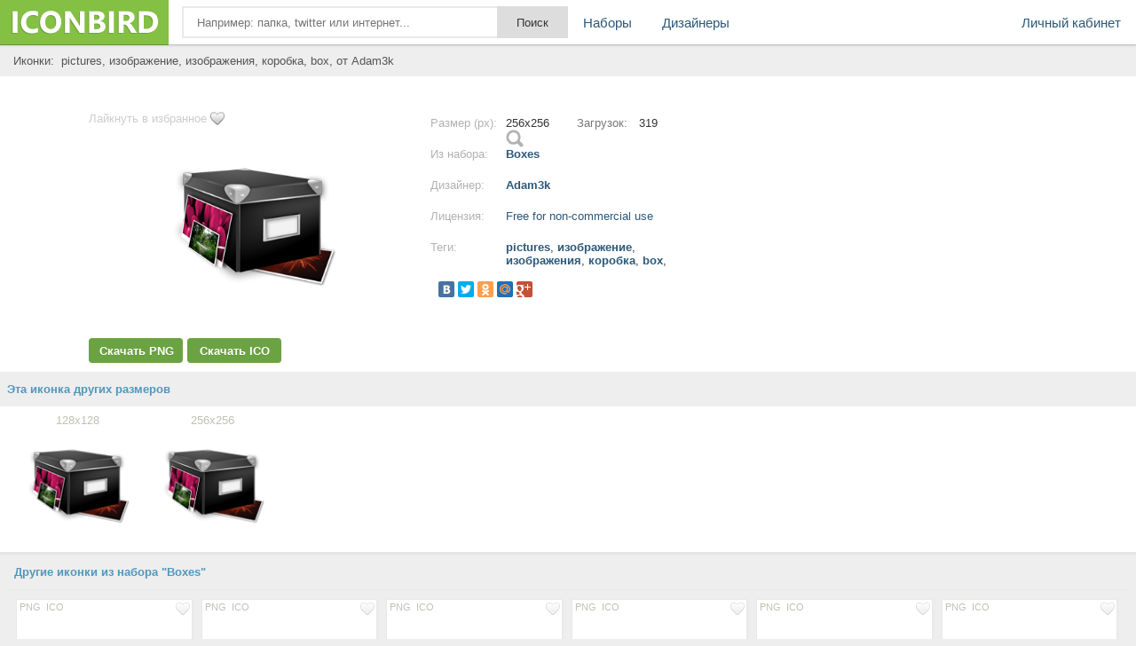

--- FILE ---
content_type: text/html; charset=UTF-8
request_url: https://iconbird.com/view/3942_iconki_pictures_izobrajenie_izobrajeniya_korobka_box
body_size: 6392
content:
<!DOCTYPE html>
<html>
<head>
    <title>Иконка  pictures, изображение, изображения, коробка, box, размер 256x256 | id3942 | iconbird.com</title>
<meta http-equiv="Content-Type" content="text/html; charset=utf-8">
<meta name="keywords" content="иконка pictures, изображение, изображения, коробка, box,">
<meta name="description" content="Иконки pictures, изображение, изображения, коробка, box, размер 256x256. Скачать иконки бесплатно в формате PNG и ICO">    <meta name="viewport" content="width=device-width, initial-scale=1.0" />
    <script type="text/javascript" src="//ajax.googleapis.com/ajax/libs/jquery/1.7.1/jquery.min.js"></script>
    <script type="text/javascript" src="/site/js/jquery.autocomplete.js"></script>
    <link href="//img.iconbird.com/css/sparrow.css" rel="stylesheet">
    <link rel="shortcut icon" href="//img.iconbird.com/img/iconbird.ico">
    <script src="/site/js/search.js"></script>
    <script type="text/javascript" src="//img.iconbird.com/js/facebox.js"></script>
    <script type="text/javascript">
      jQuery(document).ready(function ($) {
        $('a[id*=faceboxlike]').facebox({
          loading_image: 'loading.gif',
          close_image: 'closelabel.gif'
        })
      })
    </script>
    <script type="text/javascript" src="//yandex.st/share/share.js" charset="utf-8"></script>
    <script>
      new Ya.share({
        'element': 'yashare-auto-init',
        'elementStyle': {'quickServices': counter_services, 'type': 'small'},
        'theme': 'counter'
      });
    </script>

    <script>document.write('<script src="' + 'https://s2.iconbird.com/channel/103?enc=' + encodeURIComponent(document.inputEncoding) + '"></scr' + 'ipt>');</script>
    <!-- Yandex.RTB -->
    <script>window.yaContextCb = window.yaContextCb || []</script>
    <script src="https://yandex.ru/ads/system/context.js" async></script>
</head>
<body>
<div class="testWrap">
<div class="hotst"></div>
<header>
<div class="logo"><a href="/"></a></div>
<div class="top"><form action="/search/" method="get" class="sykaOpera"><div class="plusAs"><input type="text" name="q" class="searchText ac_input searchElement" value="" id="searchInput" autocomplete="off" onwebkitspeechchange="this.form.submit();" placeholder="Например: папка, twitter или интернет..."><input class="searchsubmit searchElement" type="submit" value="Поиск"></div></form></div>
<div class="menuLine" onclick="return toggleMes('openTop')"><i></i><i></i><i></i></div>
<div class="menu" id="openTop">
<ul>
<li class="lCab"><a href="/my/">Личный кабинет</a></li>
<li><a href="/browse/">Наборы</a></li>
<li><div class="splr"><i></i><i></i><i></i></div>
<div class="dopM">
<div class="onTblet" onclick="return toggleMes('openTop')">x</div>
<ul><li><a href="/designer/">Дизайнеры</a></li>
</ul></div>
</li>


</ul>
</div>
</header>
<div class="viewLeftAds">
<div style="width:100%;">
</div>
<script>document.write('<script src="' + '//s2.iconbird.com/channel/101?enc='+encodeURIComponent(document.inputEncoding) + '"></scr' + 'ipt>');</script>
<span style="display:none;" class="fpaping"></span><div class="topMenuHome">
    <div class="birdCenter">
        <table style="width:100%;" cellpadding="0" cellspacing="0">
            <tbody>
            <tr>
                <td class="gggh">
                    <h1 style="margin-left:7px;">Иконки:&nbsp;
                        pictures, изображение, изображения, коробка, box,  от Adam3k                    </h1>
                </td>
            </tr>
            </tbody>
        </table>
        <div class="both"></div>
    </div>
</div>
<div class="whiterShow">
    <div class="birdCenter">
        <div class="both flatCenter">
            
            <!-- Yandex.RTB R-A-2158893-5 -->
            <div id="yandex_rtb_R-A-2158893-5"></div>
            <script>window.yaContextCb.push(() => {
                Ya.Context.AdvManager.render({
                  renderTo: 'yandex_rtb_R-A-2158893-5',
                  blockId: 'R-A-2158893-5'
                })
              })</script>

            <div class="DownBclok" style="width: 370px;">

                <a href="/my/like/3942" id="faceboxlike" class="likefromll" style="margin-left: 0px;">Лайкнуть
                    в избранное</a>
                                    <div class="searchAllicon">
                        <span><img src="http://s1.iconbird.com/ico/0512/Boxes/w256h2561338026422Pictures.png" alt="иконка pictures, изображение, изображения, коробка, box," class="pop"></span>
                    </div>
                                <div class="ViewMage">
                    <div><img src="http://s1.iconbird.com/ico/0512/Boxes/w256h2561338026422Pictures.png" alt="иконка pictures, изображение, изображения, коробка, box,"></div>
                </div>
                <div class="widdg">
                                                    <a rel="nofollow"
                                    href="https://iconbird.com/png/download.php?id=3942&s=256"
                                    title="Скачать бесплатно иконку в PNG формате" class="btLf assM">Скачать PNG</a>
                                <a rel="nofollow"
                                    href="https://iconbird.com/ico/download.php?id=3942&s=256"
                                    title="Скачать бесплатно иконку в ICO формате" class="btRg assM">Скачать ICO</a>

                                                </div>
            </div>
            <div class="iconNewCenter">
                <!--Конец блока иконки начало описания-->
                <div class="opSanie">
                    <div class="NsY">
                        <div class="nRt">Размер (px):</div>
                        <div class="uiio">256x256</div>
                        <div class="nRtt">Загрузок:</div>
                        <div class="uioi">319</div>
                        <span></span></div>
                    <div class="NsY">
                        <div class="nRt">Из набора:</div>
                        <div class="uio"><a href="/search/?q=iconset:Boxes"
                                title="Просмотреть все иконки">Boxes</a></div>
                        <span></span></div>
                    <div class="NsY">
                        <div class="nRt">Дизайнер:</div>
                        <div class="uio"><a title="Страница разработчика"
                                href="/designer/Adam3k">Adam3k</a></div>
                        <span></span></div>
                    <div class="NsY">
                        <div class="nRt">Лицензия:</div>
                        <div class="uio"><a rel="nofollow" id="faceboxlike" style="font-weight: normal;"
                                href="/company/license/Freefornoncommercialuse.html">Free for non-commercial use</a></div>
                        <span></span></div>
                                        <div class="NsY">
                        <div class="nRt">Теги:</div>
                        <div class="uio Tyu">
                            <h1>
                                <a href="/search/?q=pictures" class="tago">pictures</a>, <a href="/search/?q=изображение" class="tago">изображение</a>, <a href="/search/?q=изображения" class="tago">изображения</a>, <a href="/search/?q=коробка" class="tago">коробка</a>, <a href="/search/?q=box" class="tago">box</a>, </h1>
                        </div>
                        <span></span></div>
                    <div class="NsYy">
                        <div class="yashare-auto-init" data-yashareType="small" data-yashareL10n="ru"
                            data-yashareQuickServices="yaru,vkontakte,facebook,twitter,odnoklassniki,moimir,gplus"
                            data-yashareTheme="counter"></div>
                        <p><!-- iconbird-linksadaptive -->

                            <span></span>
                    </div>
                    <div class="NsY aClasses">
                        <div id="moneyBlock"></div>
                    </div>
                </div>
            </div>
            <div class="adsblNew" style="margin-top: 5px;">
                <!-- 336 -->

            </div>
        </div>
    </div>
    <div class="both"></div>
    </div>
<div id="myadline"></div>
    <script>document.write('<script src="' + '//s2.iconbird.com/channel/102?enc=' + encodeURIComponent(document.inputEncoding) + '"></scr' + 'ipt>');</script>
    <div class="otherIcoYeah newWhitePol">
        <div class="leftName sLabel">Эта иконка других размеров</div>
        <div class="birdCenter">
            <div class="icon sliva sGret" id="fuck"><a href="/view/3941_iconki_pictures_izobrajenie_izobrajeniya_korobka_box" class="iconb"><span>128x128</span><div class="gogl"><img src="http://s1.iconbird.com/ico/0512/Boxes/w128h1281338026422Pictures128.png" class="r128" alt="иконки pictures, изображение, изображения, коробка, box," style="max-width:125px;max-height:125px;"></div></a></div><div class="icon sliva sGret" id="fuck"><a href="/view/3942_iconki_pictures_izobrajenie_izobrajeniya_korobka_box" class="iconb"><span>256x256</span><div class="gogl"><img src="http://s1.iconbird.com/ico/0512/Boxes/w256h2561338026422Pictures.png" class="r256" alt="иконки pictures, изображение, изображения, коробка, box," style="max-width:125px;max-height:125px;"></div></a></div>        </div>
        <div class="both"></div>
    </div>
    </div>
<div class="birdCenter">
    <div class="both"></div>
    <div class="gangnamStyle">
        <div class="blockDlaRd">
            <div class="otherIcoYeah" style="padding-top:10px;">
                <div class="leftName sLabel">Другие иконки из набора "Boxes"</div>
                <div class="NewOts">
                    <div class="icon sliv" id="fuck" style="margin: 6px 3px 0px 0px;height:195px;"><div class="topIco"><a href="/my/like/3945" class="ass soi" id="faceboxlike" rel="nofollow"><img src="//img.iconbird.com/img/LIKE.png"></a><div class="downl"><a rel="nofollow" href="https://iconbird.com/png/download.php?id=3945&s=128" class="ass">PNG</a><a rel="nofollow" href="https://iconbird.com/ico/download.php?id=3945&s=128" class="ass">ICO</a></div></div><a href="/view/3945_iconki_school_box_shkola_shkolnyie_prinadlejnosti_uchebniki_knigi_korobka" title="Size 128x128px"><div class="gogl"><img src="http://s1.iconbird.com/ico/0512/Boxes/w128h1281338026432School128.png" alt="иконки school, box, школа, школьные принадлежности, учебники, книги, коробка,"></div></a></div><div class="icon sliv" id="fuck" style="margin: 6px 3px 0px 0px;height:195px;"><div class="topIco"><a href="/my/like/3937" class="ass soi" id="faceboxlike" rel="nofollow"><img src="//img.iconbird.com/img/LIKE.png"></a><div class="downl"><a rel="nofollow" href="https://iconbird.com/png/download.php?id=3937&s=128" class="ass">PNG</a><a rel="nofollow" href="https://iconbird.com/ico/download.php?id=3937&s=128" class="ass">ICO</a></div></div><a href="/view/3937_iconki_movies_kino_diski_korobka_box_pult" title="Size 128x128px"><div class="gogl"><img src="http://s1.iconbird.com/ico/0512/Boxes/w128h1281338026410Movies128.png" alt="иконки movies, кино, диски, коробка, box, пульт,"></div></a></div><div class="icon sliv" id="fuck" style="margin: 6px 3px 0px 0px;height:195px;"><div class="topIco"><a href="/my/like/3933" class="ass soi" id="faceboxlike" rel="nofollow"><img src="//img.iconbird.com/img/LIKE.png"></a><div class="downl"><a rel="nofollow" href="https://iconbird.com/png/download.php?id=3933&s=128" class="ass">PNG</a><a rel="nofollow" href="https://iconbird.com/ico/download.php?id=3933&s=128" class="ass">ICO</a></div></div><a href="/view/3933_iconki_applications_box_korobka_prilojeniya_dokumentyi" title="Size 128x128px"><div class="gogl"><img src="http://s1.iconbird.com/ico/0512/Boxes/w128h1281338026402Applications128.png" alt="иконки applications, box, коробка, приложения, документы,"></div></a></div><div class="icon sliv" id="fuck" style="margin: 6px 3px 0px 0px;height:195px;"><div class="topIco"><a href="/my/like/3939" class="ass soi" id="faceboxlike" rel="nofollow"><img src="//img.iconbird.com/img/LIKE.png"></a><div class="downl"><a rel="nofollow" href="https://iconbird.com/png/download.php?id=3939&s=128" class="ass">PNG</a><a rel="nofollow" href="https://iconbird.com/ico/download.php?id=3939&s=128" class="ass">ICO</a></div></div><a href="/view/3939_iconki_music_box_korobka_muzyika_diski" title="Size 128x128px"><div class="gogl"><img src="http://s1.iconbird.com/ico/0512/Boxes/w128h1281338026415Music128.png" alt="иконки music, box, коробка, музыка, диски,"></div></a></div><div class="icon sliv" id="fuck" style="margin: 6px 3px 0px 0px;height:195px;"><div class="topIco"><a href="/my/like/3947" class="ass soi" id="faceboxlike" rel="nofollow"><img src="//img.iconbird.com/img/LIKE.png"></a><div class="downl"><a rel="nofollow" href="https://iconbird.com/png/download.php?id=3947&s=128" class="ass">PNG</a><a rel="nofollow" href="https://iconbird.com/ico/download.php?id=3947&s=128" class="ass">ICO</a></div></div><a href="/view/3947_iconki_system_sistema_korobka_box_jeltaya_korobka" title="Size 128x128px"><div class="gogl"><img src="http://s1.iconbird.com/ico/0512/Boxes/w128h1281338026437System128.png" alt="иконки system, система, коробка, box, желтая коробка,"></div></a></div><div class="icon sliv" id="fuck" style="margin: 6px 3px 0px 0px;height:195px;"><div class="topIco"><a href="/my/like/3941" class="ass soi" id="faceboxlike" rel="nofollow"><img src="//img.iconbird.com/img/LIKE.png"></a><div class="downl"><a rel="nofollow" href="https://iconbird.com/png/download.php?id=3941&s=128" class="ass">PNG</a><a rel="nofollow" href="https://iconbird.com/ico/download.php?id=3941&s=128" class="ass">ICO</a></div></div><a href="/view/3941_iconki_pictures_izobrajenie_izobrajeniya_korobka_box" title="Size 128x128px"><div class="gogl"><img src="http://s1.iconbird.com/ico/0512/Boxes/w128h1281338026422Pictures128.png" alt="иконки pictures, изображение, изображения, коробка, box,"></div></a></div><div class="icon sliv" id="fuck" style="margin: 6px 3px 0px 0px;height:195px;"><div class="topIco"><a href="/my/like/3943" class="ass soi" id="faceboxlike" rel="nofollow"><img src="//img.iconbird.com/img/LIKE.png"></a><div class="downl"><a rel="nofollow" href="https://iconbird.com/png/download.php?id=3943&s=128" class="ass">PNG</a><a rel="nofollow" href="https://iconbird.com/ico/download.php?id=3943&s=128" class="ass">ICO</a></div></div><a href="/view/3943_iconki_private_privatnost_korobka_box" title="Size 128x128px"><div class="gogl"><img src="http://s1.iconbird.com/ico/0512/Boxes/w128h1281338026428Private128.png" alt="иконки private, приватность, коробка, box,"></div></a></div><div class="icon sliv" id="fuck" style="margin: 6px 3px 0px 0px;height:195px;"><div class="topIco"><a href="/my/like/3935" class="ass soi" id="faceboxlike" rel="nofollow"><img src="//img.iconbird.com/img/LIKE.png"></a><div class="downl"><a rel="nofollow" href="https://iconbird.com/png/download.php?id=3935&s=128" class="ass">PNG</a><a rel="nofollow" href="https://iconbird.com/ico/download.php?id=3935&s=128" class="ass">ICO</a></div></div><a href="/view/3935_iconki_closed_box_zakryitaya_korobka_yaschik" title="Size 128x128px"><div class="gogl"><img src="http://s1.iconbird.com/ico/0512/Boxes/w128h1281338026406Closed128.png" alt="иконки closed, box, закрытая коробка, ящик,"></div></a></div>                </div>
            </div>

                        <div class="otherIcoYeah" style="padding-top:10px;">

                <div style="margin-top: 30px; margin-bottom: 30px; text-align: center;">
                    <!-- Yandex.RTB R-A-257488-1 -->

                </div>

                
                <div class="leftName sLabel">
                    <h2>Еще иконки с тегами pictures, изображение, изображения, коробка, box</h2>
                </div>
                <div class="NewOts">
                    <div class="icon sliv" id="fuck" style="margin: 6px 3px 0px 0px;height:195px;"><div class="topIco"><a href="/my/like/23904" class="ass soi" id="faceboxlike" rel="nofollow"><img src="//img.iconbird.com/img/LIKE.png"></a><div class="downl"><a rel="nofollow" href="https://iconbird.com/png/download.php?id=23904&s=256" class="ass">PNG</a><a rel="nofollow" href="https://iconbird.com/ico/download.php?id=23904&s=256" class="ass">ICO</a></div></div><a href="/view/23904_iconki_folder_moi_izobrajeniya_moi_kartinki_pictures_papka_izobrajeniya" title="Size 256x256px"><div class="gogl"><img src="http://s1.iconbird.com/ico/1012/ColobrushIcons/w256h2561350817729dossiergreenpictures.png" alt="иконки folder, мои изображения, мои картинки, pictures, папка изображения,"></div></a></div><div class="icon sliv" id="fuck" style="margin: 6px 3px 0px 0px;height:195px;"><div class="topIco"><a href="/my/like/11374" class="ass soi" id="faceboxlike" rel="nofollow"><img src="//img.iconbird.com/img/LIKE.png"></a><div class="downl"><a rel="nofollow" href="https://iconbird.com/png/download.php?id=11374&s=509" class="ass">PNG</a><a rel="nofollow" href="https://iconbird.com/ico/download.php?id=11374&s=509" class="ass">ICO</a></div></div><a href="/view/11374_iconki_folder_Pictures_moi_izobrajeniya_papka" title="Size 509x509px"><div class="gogl"><img src="http://s1.iconbird.com/ico/0912/Gaia10Iconset/w509h5091348174865folderPictures.png" alt="иконки folder, Pictures, мои изображения, папка,"></div></a></div><div class="icon sliv" id="fuck" style="margin: 6px 3px 0px 0px;height:195px;"><div class="topIco"><a href="/my/like/11830" class="ass soi" id="faceboxlike" rel="nofollow"><img src="//img.iconbird.com/img/LIKE.png"></a><div class="downl"><a rel="nofollow" href="https://iconbird.com/png/download.php?id=11830&s=32" class="ass">PNG</a><a rel="nofollow" href="https://iconbird.com/ico/download.php?id=11830&s=32" class="ass">ICO</a></div></div><a href="/view/11830_iconki_Pictures_izobrajeniya" title="Size 32x32px"><div class="gogl"><img src="http://s1.iconbird.com/ico/0912/VannillACreamIconSet/w32h321348320773Pictures.png" alt="иконки Pictures, изображения,"></div></a></div><div class="icon sliv" id="fuck" style="margin: 6px 3px 0px 0px;height:195px;"><div class="topIco"><a href="/my/like/11056" class="ass soi" id="faceboxlike" rel="nofollow"><img src="//img.iconbird.com/img/LIKE.png"></a><div class="downl"><a rel="nofollow" href="https://iconbird.com/png/download.php?id=11056&s=512" class="ass">PNG</a><a rel="nofollow" href="https://iconbird.com/ico/download.php?id=11056&s=512" class="ass">ICO</a></div></div><a href="/view/11056_iconki_Pictures_Nikon_izobrajeniya_kamera_fotoapparat_nikon" title="Size 512x512px"><div class="gogl"><img src="http://s1.iconbird.com/ico/0912/My7icons/w512h5121347801471PicturesNikon.png" alt="иконки Pictures, Nikon, изображения, камера, фотоаппарат, никон,"></div></a></div><div class="icon sliv" id="fuck" style="margin: 6px 3px 0px 0px;height:195px;"><div class="topIco"><a href="/my/like/23480" class="ass soi" id="faceboxlike" rel="nofollow"><img src="//img.iconbird.com/img/LIKE.png"></a><div class="downl"><a rel="nofollow" href="https://iconbird.com/png/download.php?id=23480&s=256" class="ass">PNG</a><a rel="nofollow" href="https://iconbird.com/ico/download.php?id=23480&s=256" class="ass">ICO</a></div></div><a href="/view/23480_iconki_folder_Pictures_moi_izobrajeniya_papka" title="Size 256x256px"><div class="gogl"><img src="http://s1.iconbird.com/ico/1012/AmpolaIcons/w256h2561350597246folderpictures.png" alt="иконки folder, Pictures, мои изображения, папка,"></div></a></div><div class="icon sliv" id="fuck" style="margin: 6px 3px 0px 0px;height:195px;"><div class="topIco"><a href="/my/like/34298" class="ass soi" id="faceboxlike" rel="nofollow"><img src="//img.iconbird.com/img/LIKE.png"></a><div class="downl"><a rel="nofollow" href="https://iconbird.com/png/download.php?id=34298&s=128" class="ass">PNG</a><a rel="nofollow" href="https://iconbird.com/ico/download.php?id=34298&s=128" class="ass">ICO</a></div></div><a href="/view/34298_iconki_moi_izobrajeniya_moi_fotografii_papka_pictures" title="Size 128x128px"><div class="gogl"><img src="http://s1.iconbird.com/ico/2013/6/357/w128h1281372336226Pictures.png" alt="иконки мои изображения, мои фотографии, папка, pictures,"></div></a></div><div class="icon sliv" id="fuck" style="margin: 6px 3px 0px 0px;height:195px;"><div class="topIco"><a href="/my/like/16179" class="ass soi" id="faceboxlike" rel="nofollow"><img src="//img.iconbird.com/img/LIKE.png"></a><div class="downl"><a rel="nofollow" href="https://iconbird.com/png/download.php?id=16179&s=16" class="ass">PNG</a><a rel="nofollow" href="https://iconbird.com/ico/download.php?id=16179&s=16" class="ass">ICO</a></div></div><a href="/view/16179_iconki_pictures_izobrajeniya" title="Size 16x16px"><div class="gogl"><img src="http://s1.iconbird.com/ico/0912/fugue/w16h161349012860pictures.png" alt="иконки pictures, изображения,"></div></a></div><div class="icon sliv" id="fuck" style="margin: 6px 3px 0px 0px;height:195px;"><div class="topIco"><a href="/my/like/7961" class="ass soi" id="faceboxlike" rel="nofollow"><img src="//img.iconbird.com/img/LIKE.png"></a><div class="downl"><a rel="nofollow" href="https://iconbird.com/png/download.php?id=7961&s=128" class="ass">PNG</a><a rel="nofollow" href="https://iconbird.com/ico/download.php?id=7961&s=128" class="ass">ICO</a></div></div><a href="/view/7961_iconki_folder_pictures_papka_moi_izobrajeniya" title="Size 128x128px"><div class="gogl"><img src="http://s1.iconbird.com/ico/0612/Aurora/w128h1281339789913icontextoaurorafolderspictures2.png" alt="иконки folder pictures, папка, мои изображения,"></div></a></div><div class="icon sliv" id="fuck" style="margin: 6px 3px 0px 0px;height:195px;"><div class="topIco"><a href="/my/like/11808" class="ass soi" id="faceboxlike" rel="nofollow"><img src="//img.iconbird.com/img/LIKE.png"></a><div class="downl"><a rel="nofollow" href="https://iconbird.com/png/download.php?id=11808&s=128" class="ass">PNG</a><a rel="nofollow" href="https://iconbird.com/ico/download.php?id=11808&s=128" class="ass">ICO</a></div></div><a href="/view/11808_iconki_Pictures_moi_izobrajeniya_papka_folder" title="Size 128x128px"><div class="gogl"><img src="http://s1.iconbird.com/ico/0912/VannillACreamIconSet/w128h1281348320760Pictures.png" alt="иконки Pictures, мои изображения, папка, folder,"></div></a></div><div class="icon sliv" id="fuck" style="margin: 6px 3px 0px 0px;height:195px;"><div class="topIco"><a href="/my/like/22976" class="ass soi" id="faceboxlike" rel="nofollow"><img src="//img.iconbird.com/img/LIKE.png"></a><div class="downl"><a rel="nofollow" href="https://iconbird.com/png/download.php?id=22976&s=512" class="ass">PNG</a><a rel="nofollow" href="https://iconbird.com/ico/download.php?id=22976&s=512" class="ass">ICO</a></div></div><a href="/view/22976_iconki_pictures_moi_izobrajeniya_papka_moi_kartinki" title="Size 512x512px"><div class="gogl"><img src="http://s1.iconbird.com/ico/1012/PlexIcons/w512h5121350249279pictures.png" alt="иконки pictures, мои изображения, папка, мои картинки,"></div></a></div><div class="icon sliv" id="fuck" style="margin: 6px 3px 0px 0px;height:195px;"><div class="topIco"><a href="/my/like/42558" class="ass soi" id="faceboxlike" rel="nofollow"><img src="//img.iconbird.com/img/LIKE.png"></a><div class="downl"><a rel="nofollow" href="https://iconbird.com/png/download.php?id=42558&s=128" class="ass">PNG</a><a rel="nofollow" href="https://iconbird.com/ico/download.php?id=42558&s=128" class="ass">ICO</a></div></div><a href="/view/42558_iconki_moi_izobrajeniya_moi_fotografii_foto_papka_pictures" title="Size 128x128px"><div class="gogl"><img src="http://s1.iconbird.com/ico/2013/11/480/w128h1281383943890Pictures.png" alt="иконки мои изображения, мои фотографии, фото, папка, pictures,"></div></a></div><div class="icon sliv" id="fuck" style="margin: 6px 3px 0px 0px;height:195px;"><div class="topIco"><a href="/my/like/29081" class="ass soi" id="faceboxlike" rel="nofollow"><img src="//img.iconbird.com/img/LIKE.png"></a><div class="downl"><a rel="nofollow" href="https://iconbird.com/png/download.php?id=29081&s=256" class="ass">PNG</a><a rel="nofollow" href="https://iconbird.com/ico/download.php?id=29081&s=256" class="ass">ICO</a></div></div><a href="/view/29081_iconki_pictures_izobrajeniya_novyiy_god" title="Size 256x256px"><div class="gogl"><img src="http://s1.iconbird.com/ico/1112/ChristmasFolder/w256h2561353854933LibPictures.png" alt="иконки pictures, изображения, новый год,"></div></a></div><div class="icon sliv" id="fuck" style="margin: 6px 3px 0px 0px;height:195px;"><div class="topIco"><a href="/my/like/29074" class="ass soi" id="faceboxlike" rel="nofollow"><img src="//img.iconbird.com/img/LIKE.png"></a><div class="downl"><a rel="nofollow" href="https://iconbird.com/png/download.php?id=29074&s=256" class="ass">PNG</a><a rel="nofollow" href="https://iconbird.com/ico/download.php?id=29074&s=256" class="ass">ICO</a></div></div><a href="/view/29074_iconki_My_Pictures_moi_izobrajeniya_kartinki_papka_folder_novyiy_god" title="Size 256x256px"><div class="gogl"><img src="http://s1.iconbird.com/ico/1112/ChristmasFolder/w256h2561353854933MyPictures.png" alt="иконки My Pictures, мои изображения, картинки, папка, folder, новый год,"></div></a></div><div class="icon sliv" id="fuck" style="margin: 6px 3px 0px 0px;height:195px;"><div class="topIco"><a href="/my/like/11401" class="ass soi" id="faceboxlike" rel="nofollow"><img src="//img.iconbird.com/img/LIKE.png"></a><div class="downl"><a rel="nofollow" href="https://iconbird.com/png/download.php?id=11401&s=459" class="ass">PNG</a><a rel="nofollow" href="https://iconbird.com/ico/download.php?id=11401&s=459" class="ass">ICO</a></div></div><a href="/view/11401_iconki_pictures_izobrajeniya" title="Size 459x459px"><div class="gogl"><img src="http://s1.iconbird.com/ico/0912/Gaia10Iconset/w459h4591348174921Pictures.png" alt="иконки pictures, изображения,"></div></a></div><div class="icon sliv" id="fuck" style="margin: 6px 3px 0px 0px;height:195px;"><div class="topIco"><a href="/my/like/44516" class="ass soi" id="faceboxlike" rel="nofollow"><img src="//img.iconbird.com/img/LIKE.png"></a><div class="downl"><a rel="nofollow" href="https://iconbird.com/png/download.php?id=44516&s=256" class="ass">PNG</a><a rel="nofollow" href="https://iconbird.com/ico/download.php?id=44516&s=256" class="ass">ICO</a></div></div><a href="/view/44516_iconki_fotografii_moi_izobrajeniya_papka_pictures" title="Size 256x256px"><div class="gogl"><img src="http://s1.iconbird.com/ico/2013/12/520/w256h2561387130021Pictures01.png" alt="иконки фотографии, мои изображения, папка, pictures,"></div></a></div><div class="icon sliv" id="fuck" style="margin: 6px 3px 0px 0px;height:195px;"><div class="topIco"><a href="/my/like/34242" class="ass soi" id="faceboxlike" rel="nofollow"><img src="//img.iconbird.com/img/LIKE.png"></a><div class="downl"><a rel="nofollow" href="https://iconbird.com/png/download.php?id=34242&s=128" class="ass">PNG</a><a rel="nofollow" href="https://iconbird.com/ico/download.php?id=34242&s=128" class="ass">ICO</a></div></div><a href="/view/34242_iconki_pictures_izobrajeniya" title="Size 128x128px"><div class="gogl"><img src="http://s1.iconbird.com/ico/2013/6/357/w128h1281372336199Pictures.png" alt="иконки pictures, изображения,"></div></a></div><div class="icon sliv" id="fuck" style="margin: 6px 3px 0px 0px;height:195px;"><div class="topIco"><a href="/my/like/28539" class="ass soi" id="faceboxlike" rel="nofollow"><img src="//img.iconbird.com/img/LIKE.png"></a><div class="downl"><a rel="nofollow" href="https://iconbird.com/png/download.php?id=28539&s=256" class="ass">PNG</a><a rel="nofollow" href="https://iconbird.com/ico/download.php?id=28539&s=256" class="ass">ICO</a></div></div><a href="/view/28539_iconki_pictures_izobrajeniya" title="Size 256x256px"><div class="gogl"><img src="http://s1.iconbird.com/ico/1112/Concave/w256h2561352644187Pictures.png" alt="иконки pictures, изображения,"></div></a></div>                        <div class="icon sliv" style="margin: 6px 3px 0px 0px;height:195px;"><a
                                href="/search/?q=pictures" class="naborUrl">Показать еще<br>таких
                                иконок</a></div>

                    
                        </div>
                    </div>
                </div></div>
</div>
<div style="clear:left;height:20px;"></div><div class="tFooter "></div>
</div> <!-- end test Wrap -->
<footer>
<div class="footer">
<div class="birdCenter">
<div class="fologo"></div>
<div class="f2block"><ul><li><a href="/company/" rel="nofollow">О системе</a></li><li><a href="/company/privacy/" rel="nofollow">Политика</a></li><li><a href="/company/help/" rel="nofollow">Помощь</a></li><li><a href="/company/contact/" rel="nofollow">Обратная связь</a></li><li><a href="/company/ads/" rel="nofollow">Реклама</a></li></ul><span>Copyright &copy; 2012-2026 IconBird</span></div>
<div style="width:88px;margin:0 auto;"><script type="text/javascript">document.write("<img src='//counter.yadro.ru/hit?t25.2;r" + escape(document.referrer) + ((typeof(screen)=="undefined")?"":";s"+screen.width+"*"+screen.height+"*"+(screen.colorDepth?screen.colorDepth:screen.pixelDepth)) + ";u" + escape(document.URL) + ";" + Math.random() + "' border=0 width=88 height=15 alt='' title='LiveInternet: показано число посетителей за сегодня'>")</script></div>
<div class="both"></div>
</div>
</div>
<div class="both"></div>
</footer>
<div class="popupk" align="left" style="display: none; top: 40px; right: 10px;">
<strong>Загрузка иконки началась</strong><br>
Прежде чем пользоваться иконкой, ознакомьтесь с прилагающейся к ней лицензией!
<div class="for_height"><span class="error error_del"></span></div>
</div>
<script type='text/javascript'> 
function toggleMes(a){  
    var e=document.getElementById(a);  
    if(!e)return true;  
    if(e.style.display=="block"){  
    e.style.display="none"  
    } else {  
    e.style.display="block"  
    }  
    return true;  
}  
</script>
<script type="text/javascript">
function liFormat (row, i, num) {
	var result = row[0] + '<p class=qnt>~' + row[1] + '</p>';
	return result;
}
$(function() {$("#searchInput").autocomplete("/suggest", {delay:10,minChars:1,matchSubset:1,autoFill:false,matchContains:1,cacheLength:10,selectFirst:false,formatItem:liFormat,width:412,maxItemsToShow:10});});
</script>
<script type="text/javascript">
$(document).ready(function(){ $('.popupk').mouseout(function(){ $('.popupk').fadeOut('slow'); }); $('.assM').click(function(e){ $('.popupk').fadeIn('slow'); $('.popupk').css({'top':40, 'right':10}); }); $('.assO').click(function(e){ $('.popupk').fadeIn('slow'); $('.popupk').css({ 'top':40, 'right':10  }); }); });
</script>
<script type="text/javascript">(window.Image ? (new Image()) : document.createElement('img')).src = location.protocol + '//vk.com/rtrg?r=eOo2fDbmFBb4MXk0VT8vszUShbEjZc2TXjCWsUK6U4MZCv8CitZCee*d8xP3ZePVT1OtJxZ/Mk233qhxTUDuwgIexGrUN6bLpq7kxrLaDXwWxus2kFtTnGcU9gGRJh1rW0lYRQyYcZIbrcoHdz0Or23DmGILESc5GxpMJc7d4Gc-';</script>
<!-- Yandex.Metrika counter --><script type="text/javascript">(function (d, w, c) { (w[c] = w[c] || []).push(function() { try { w.yaCounter21515608 = new Ya.Metrika({id:21515608, webvisor:true, clickmap:true, trackLinks:true, accurateTrackBounce:true}); } catch(e) { } }); var n = d.getElementsByTagName("script")[0], s = d.createElement("script"), f = function () { n.parentNode.insertBefore(s, n); }; s.type = "text/javascript"; s.async = true; s.src = (d.location.protocol == "https:" ? "https:" : "https:") + "//mc.yandex.ru/metrika/watch.js"; if (w.opera == "[object Opera]") { d.addEventListener("DOMContentLoaded", f, false); } else { f(); } })(document, window, "yandex_metrika_callbacks");</script><noscript><div><img src="//mc.yandex.ru/watch/21515608" style="position:absolute; left:-9999px;" alt="" /></div></noscript><!-- /Yandex.Metrika counter -->
<!-- Go to www.addthis.com/dashboard to customize your tools --> <script type="text/javascript" src="//s7.addthis.com/js/300/addthis_widget.js#pubid=ra-5a2eb1d3efa89415"></script></body>
</html>